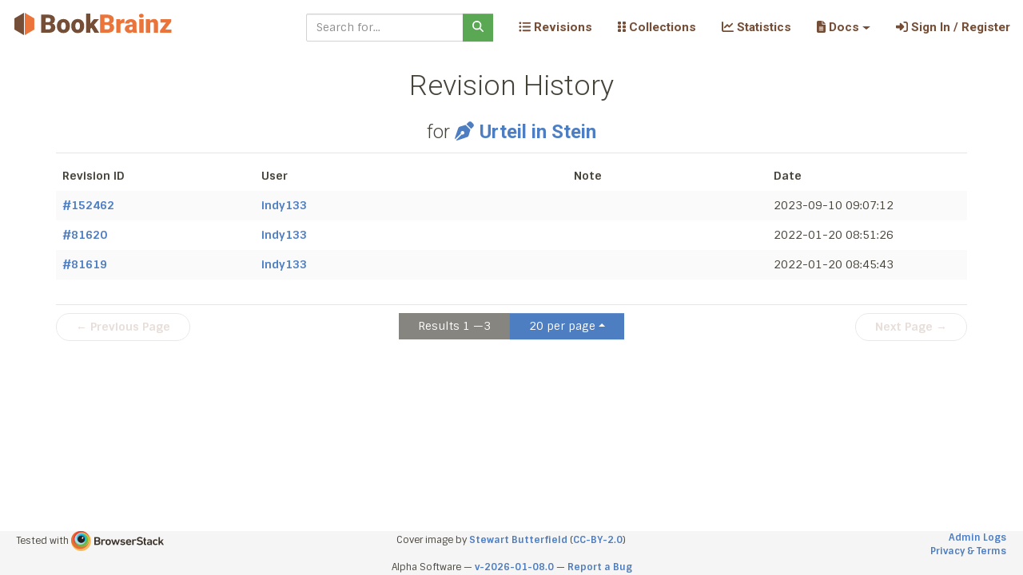

--- FILE ---
content_type: text/html; charset=utf-8
request_url: https://bookbrainz.org/work/47dffce2-bb92-478b-b3e9-7fd4a7a99905/revisions
body_size: 4906
content:

	<!doctype html>
	<html>
		<head>
			<title>BookBrainz – The Open Book Database</title>
			<link rel='stylesheet' href='/stylesheets/bundle.css' />
			<link rel='stylesheet' href='/stylesheets/style.css' />
			<meta charset='utf-8'>
			<meta name='viewport'
				content='width=device-width, initial-scale=1, shrink-to-fit=no'>
			
	<link rel='apple-touch-icon' sizes='57x57'
		href='/images/icons/apple-touch-icon-57x57.png'/>
	<link rel='apple-touch-icon' sizes='60x60'
		href='/images/icons/apple-touch-icon-60x60.png'/>
	<link rel='apple-touch-icon' sizes='72x72'
		href='/images/icons/apple-touch-icon-72x72.png'/>
	<link rel='apple-touch-icon' sizes='76x76'
		href='/images/icons/apple-touch-icon-76x76.png'/>
	<link rel='apple-touch-icon' sizes='114x114'
		href='/images/icons/apple-touch-icon-114x114.png'/>
	<link rel='apple-touch-icon' sizes='120x120'
		href='/images/icons/apple-touch-icon-120x120.png'/>
	<link rel='apple-touch-icon' sizes='144x144'
		href='/images/icons/apple-touch-icon-144x144.png'/>
	<link rel='apple-touch-icon' sizes='152x152'
		href='/images/icons/apple-touch-icon-152x152.png'/>
	<link rel='apple-touch-icon' sizes='180x180'
		href='/images/icons/apple-touch-icon-180x180.png'/>
	<link rel='icon' type='image/png'
		href='/images/icons/favicon-32x32.png' sizes='32x32'/>
	<link rel='icon' type='image/png'
		href='/images/icons/android-chrome-192x192.png' sizes='192x192'/>
	<link rel='icon' type='image/png'
		href='/images/icons/favicon-96x96.png' sizes='96x96'/>
	<link rel='icon' type='image/png'
		href='/images/icons/favicon-16x16.png' sizes='16x16'/>
	<link rel='manifest' href='/manifest.json'/>

	<meta name='apple-mobile-web-app-title'
		content='BookBrainz'/>
	<meta name='application-name'
		content='BookBrainz'/>
	<meta name='msapplication-TileColor'
		content='#da532c'/>
	<meta name='msapplication-TileImage'
		content='/images/icons/mstile-144x144.png'/>
	<meta name='theme-color'
		content='#754e37'/>
		
		</head>

		<body>
			<div id='target'><div data-reactroot=""><a class="sr-only sr-only-focusable" href="#content">Skip to main content</a><nav role="navigation" class="BookBrainz navbar navbar-expand-lg navbar-light fixed-top"><span class="logo navbar-brand"><a href="/"><img alt="BookBrainz icon" src="/images/BookBrainz_logo_mini.svg" title="BookBrainz"/></a></span><button type="button" aria-label="Toggle navigation" class="navbar-toggler collapsed"><span class="navbar-toggler-icon"></span></button><div class="navbar-collapse collapse" id="bs-example-navbar-collapse-1"><form action="/search" role="search" class="ml-auto mr-3 form-inline"><div class="input-group"><input type="text" required="" name="q" placeholder="Search for..." class="form-control"/><div class="input-group-append"><button type="submit" class="btn btn-success"><svg aria-hidden="true" focusable="false" data-prefix="fas" data-icon="magnifying-glass" class="svg-inline--fa fa-magnifying-glass " role="img" xmlns="http://www.w3.org/2000/svg" viewBox="0 0 512 512"><path fill="currentColor" d="M416 208c0 45.9-14.9 88.3-40 122.7L502.6 457.4c12.5 12.5 12.5 32.8 0 45.3s-32.8 12.5-45.3 0L330.7 376c-34.4 25.2-76.8 40-122.7 40C93.1 416 0 322.9 0 208S93.1 0 208 0S416 93.1 416 208zM208 352a144 144 0 1 0 0-288 144 144 0 1 0 0 288z"></path></svg></button></div></div></form><div class="navbar-nav"><div class="nav-item"><a href="/revisions" data-rb-event-key="/revisions" class="nav-link"><svg aria-hidden="true" focusable="false" data-prefix="fas" data-icon="list-ul" class="svg-inline--fa fa-list-ul " role="img" xmlns="http://www.w3.org/2000/svg" viewBox="0 0 512 512"><path fill="currentColor" d="M64 144a48 48 0 1 0 0-96 48 48 0 1 0 0 96zM192 64c-17.7 0-32 14.3-32 32s14.3 32 32 32l288 0c17.7 0 32-14.3 32-32s-14.3-32-32-32L192 64zm0 160c-17.7 0-32 14.3-32 32s14.3 32 32 32l288 0c17.7 0 32-14.3 32-32s-14.3-32-32-32l-288 0zm0 160c-17.7 0-32 14.3-32 32s14.3 32 32 32l288 0c17.7 0 32-14.3 32-32s-14.3-32-32-32l-288 0zM64 464a48 48 0 1 0 0-96 48 48 0 1 0 0 96zm48-208a48 48 0 1 0 -96 0 48 48 0 1 0 96 0z"></path></svg> Revisions </a></div></div><div class="navbar-nav"><div class="nav-item"><a href="/collections" data-rb-event-key="/collections" class="nav-link"><svg aria-hidden="true" focusable="false" data-prefix="fas" data-icon="grip-vertical" class="svg-inline--fa fa-grip-vertical " role="img" xmlns="http://www.w3.org/2000/svg" viewBox="0 0 320 512"><path fill="currentColor" d="M40 352l48 0c22.1 0 40 17.9 40 40l0 48c0 22.1-17.9 40-40 40l-48 0c-22.1 0-40-17.9-40-40l0-48c0-22.1 17.9-40 40-40zm192 0l48 0c22.1 0 40 17.9 40 40l0 48c0 22.1-17.9 40-40 40l-48 0c-22.1 0-40-17.9-40-40l0-48c0-22.1 17.9-40 40-40zM40 320c-22.1 0-40-17.9-40-40l0-48c0-22.1 17.9-40 40-40l48 0c22.1 0 40 17.9 40 40l0 48c0 22.1-17.9 40-40 40l-48 0zM232 192l48 0c22.1 0 40 17.9 40 40l0 48c0 22.1-17.9 40-40 40l-48 0c-22.1 0-40-17.9-40-40l0-48c0-22.1 17.9-40 40-40zM40 160c-22.1 0-40-17.9-40-40L0 72C0 49.9 17.9 32 40 32l48 0c22.1 0 40 17.9 40 40l0 48c0 22.1-17.9 40-40 40l-48 0zM232 32l48 0c22.1 0 40 17.9 40 40l0 48c0 22.1-17.9 40-40 40l-48 0c-22.1 0-40-17.9-40-40l0-48c0-22.1 17.9-40 40-40z"></path></svg> Collections </a></div></div><div class="navbar-nav"><div class="nav-item"><a href="/statistics" data-rb-event-key="/statistics" class="nav-link"><svg aria-hidden="true" focusable="false" data-prefix="fas" data-icon="chart-line" class="svg-inline--fa fa-chart-line " role="img" xmlns="http://www.w3.org/2000/svg" viewBox="0 0 512 512"><path fill="currentColor" d="M64 64c0-17.7-14.3-32-32-32S0 46.3 0 64L0 400c0 44.2 35.8 80 80 80l400 0c17.7 0 32-14.3 32-32s-14.3-32-32-32L80 416c-8.8 0-16-7.2-16-16L64 64zm406.6 86.6c12.5-12.5 12.5-32.8 0-45.3s-32.8-12.5-45.3 0L320 210.7l-57.4-57.4c-12.5-12.5-32.8-12.5-45.3 0l-112 112c-12.5 12.5-12.5 32.8 0 45.3s32.8 12.5 45.3 0L240 221.3l57.4 57.4c12.5 12.5 32.8 12.5 45.3 0l128-128z"></path></svg> Statistics </a></div></div><div class="navbar-nav"><div class="nav-item dropdown"><a aria-haspopup="true" aria-expanded="false" id="docs-dropdown" href="#" class="dropdown-toggle nav-link" role="button"><span><svg aria-hidden="true" focusable="false" data-prefix="fas" data-icon="file-lines" class="svg-inline--fa fa-file-lines " role="img" xmlns="http://www.w3.org/2000/svg" viewBox="0 0 384 512"><path fill="currentColor" d="M64 0C28.7 0 0 28.7 0 64L0 448c0 35.3 28.7 64 64 64l256 0c35.3 0 64-28.7 64-64l0-288-128 0c-17.7 0-32-14.3-32-32L224 0 64 0zM256 0l0 128 128 0L256 0zM112 256l160 0c8.8 0 16 7.2 16 16s-7.2 16-16 16l-160 0c-8.8 0-16-7.2-16-16s7.2-16 16-16zm0 64l160 0c8.8 0 16 7.2 16 16s-7.2 16-16 16l-160 0c-8.8 0-16-7.2-16-16s7.2-16 16-16zm0 64l160 0c8.8 0 16 7.2 16 16s-7.2 16-16 16l-160 0c-8.8 0-16-7.2-16-16s7.2-16 16-16z"></path></svg>  Docs</span></a></div></div><div class="navbar-nav"><div class="nav-item"><a href="/auth" data-rb-event-key="/auth" class="nav-link"><svg aria-hidden="true" focusable="false" data-prefix="fas" data-icon="right-to-bracket" class="svg-inline--fa fa-right-to-bracket " role="img" xmlns="http://www.w3.org/2000/svg" viewBox="0 0 512 512"><path fill="currentColor" d="M217.9 105.9L340.7 228.7c7.2 7.2 11.3 17.1 11.3 27.3s-4.1 20.1-11.3 27.3L217.9 406.1c-6.4 6.4-15 9.9-24 9.9c-18.7 0-33.9-15.2-33.9-33.9l0-62.1L32 320c-17.7 0-32-14.3-32-32l0-64c0-17.7 14.3-32 32-32l128 0 0-62.1c0-18.7 15.2-33.9 33.9-33.9c9 0 17.6 3.6 24 9.9zM352 416l64 0c17.7 0 32-14.3 32-32l0-256c0-17.7-14.3-32-32-32l-64 0c-17.7 0-32-14.3-32-32s14.3-32 32-32l64 0c53 0 96 43 96 96l0 256c0 53-43 96-96 96l-64 0c-17.7 0-32-14.3-32-32s14.3-32 32-32z"></path></svg> Sign In / Register</a></div></div></div></nav><div class="container" id="content"><div id="pageWithPagination"><div><div><h1 class="text-center"><div>Revision History<h3>for <a href="/work/47dffce2-bb92-478b-b3e9-7fd4a7a99905"><svg aria-labelledby="svg-inline--fa-title-iw5rre9szQiy" data-prefix="fas" data-icon="pen-nib" class="svg-inline--fa fa-pen-nib fa-1x margin-right-0-3" role="img" xmlns="http://www.w3.org/2000/svg" viewBox="0 0 512 512"><title id="svg-inline--fa-title-iw5rre9szQiy">Work</title><path fill="currentColor" d="M368.4 18.3L312.7 74.1 437.9 199.3l55.7-55.7c21.9-21.9 21.9-57.3 0-79.2L447.6 18.3c-21.9-21.9-57.3-21.9-79.2 0zM288 94.6l-9.2 2.8L134.7 140.6c-19.9 6-35.7 21.2-42.3 41L3.8 445.8c-3.8 11.3-1 23.9 7.3 32.4L164.7 324.7c-3-6.3-4.7-13.3-4.7-20.7c0-26.5 21.5-48 48-48s48 21.5 48 48s-21.5 48-48 48c-7.4 0-14.4-1.7-20.7-4.7L33.7 500.9c8.6 8.3 21.1 11.2 32.4 7.3l264.3-88.6c19.7-6.6 35-22.4 41-42.3l43.2-144.1 2.7-9.2L288 94.6z"></path></svg>Urteil in Stein</a></h3></div></h1></div><hr class="thin"/><div class="table-responsive"><table class="table table-striped table-borderless"><thead><tr><th width="16%">Revision ID</th><th width="25%">User</th><th width="16%">Note</th><th width="16%">Date</th></tr></thead><tbody><tr><td><a href="/revision/152462" title="Revision 152462">#<!-- -->152462</a></td><td><a href="/editor/1748">indy133</a></td><td></td><td>2023-09-10 09:07:12</td></tr><tr><td><a href="/revision/81620" title="Revision 81620">#<!-- -->81620</a></td><td><a href="/editor/1748">indy133</a></td><td></td><td>2022-01-20 08:51:26</td></tr><tr><td><a href="/revision/81619" title="Revision 81619">#<!-- -->81619</a></td><td><a href="/editor/1748">indy133</a></td><td></td><td>2022-01-20 08:45:43</td></tr></tbody></table></div></div><div id="PagerElement"><hr class="thin"/><div class="pb-4 row"><div class="col-lg-4"><button disabled="" type="button" class="round-button btn btn-outline-primary">← Previous Page</button></div><div class="text-center col-lg-4"><div role="group" class="btn-group"><button disabled="" type="button" class="btn btn-secondary">Results <!-- -->1<!-- --> —<!-- -->3</button><div class="dropup"><button aria-haspopup="true" aria-expanded="false" id="bg-nested-dropdown" type="button" class="dropdown-toggle btn btn-info">20 per page</button></div></div></div><div class="text-right col-lg-4"><button disabled="" type="button" class="round-button btn btn-outline-primary">Next Page →</button></div></div></div></div></div><footer class="footer"><div class="container-fluid"><div class="row"><div class="col-4"><small>Tested with <a href="https://www.browserstack.com/" rel="noopener noreferrer" target="_blank"><img alt="BrowserStack Logo" height="25" src="/images/BrowserStack.png"/></a></small></div><div class="text-center col-4"><small>Cover image by<!-- --> <a href="https://commons.wikimedia.org/wiki/File:Bookshelf.jpg">Stewart Butterfield</a> (<a href="https://creativecommons.org/licenses/by/2.0/deed.en">CC-BY-2.0</a>)</small></div><div class="text-right col-4"><div class="small"><a href="/admin-logs">Admin Logs</a></div><div class="small"><a href="/privacy">Privacy &amp; Terms</a></div></div></div><div class="row"><div class="text-center col-12"><small>Alpha Software —<!-- --> <a href="https://github.com/metabrainz/bookbrainz-site/tree/v-2026-01-08.0">v-2026-01-08.0</a> — <a href="https://tickets.metabrainz.org/projects/BB/issues/">Report a Bug</a></small></div></div></div></footer></div></div>
			<script src='/js/bundle.js'></script>
			<script id='page' type='application/json'>revisions</script>
			<script id='props' type='application/json'> {"siteRevision":"v-2026-01-08.0","repositoryUrl":"https://github.com/metabrainz/bookbrainz-site/","alerts":[],"user":null,"entity":{"bbid":"47dffce2-bb92-478b-b3e9-7fd4a7a99905","dataId":114450,"revisionId":152462,"master":true,"annotationId":31001,"disambiguationId":null,"disambiguation":null,"defaultAliasId":69165,"name":"Urteil in Stein","sortName":"Urteil in Stein","typeId":1,"workType":{"id":1,"label":"Novel","description":"Prose narrative of considerable length and a certain complexity.","parentId":13,"childOrder":1,"deprecated":false},"aliasSetId":61089,"identifierSetId":22914,"relationshipSetId":245188,"languageSetId":37423,"type":"Work","annotation":{"id":31001,"content":"First published in Germany: 1981","lastRevisionId":81619,"lastRevision":{"id":81619,"authorId":1748,"createdAt":"2022-01-20T08:45:43.741Z","isMerge":false}},"defaultAlias":{"id":69165,"name":"Urteil in Stein","sortName":"Urteil in Stein","languageId":145,"primary":true},"aliasSet":{"id":61089,"defaultAliasId":69165,"aliases":[{"id":69165,"name":"Urteil in Stein","sortName":"Urteil in Stein","languageId":145,"primary":true,"language":{"id":145,"isoCode2t":"deu","isoCode2b":"ger","isoCode1":"de","name":"German","frequency":2,"isoCode3":"deu"},"_pivot_set_id":61089,"_pivot_alias_id":69165}]},"revision":{"id":152462,"bbid":"47dffce2-bb92-478b-b3e9-7fd4a7a99905","dataId":114450,"isMerge":false,"revision":{"id":152462,"authorId":1748,"createdAt":"2023-09-10T09:07:12.074Z","isMerge":false}},"languageSet":{"id":37423,"languages":[{"id":145,"isoCode2t":"deu","isoCode2b":"ger","isoCode1":"de","name":"German","frequency":2,"isoCode3":"deu","_pivot_set_id":37423,"_pivot_language_id":145}]},"identifierSet":{"id":22914,"identifiers":[{"id":33076,"typeId":14,"value":"69605","type":{"id":14,"label":"LibraryThing Work","description":"The LibraryThing ID for a BookBrainz work.","detectionRegex":"librarything\\.com/work/(\\d+)","validationRegex":"^(\\d+)$","displayTemplate":"https://www.librarything.com/work/{value}","entityType":"Work","parentId":null,"childOrder":0,"deprecated":false},"_pivot_set_id":22914,"_pivot_identifier_id":33076}]},"relationshipSet":{"id":245188,"relationships":[{"id":159252,"typeId":10,"sourceBbid":"cd403052-16ce-4fbd-867a-209183abdf65","targetBbid":"47dffce2-bb92-478b-b3e9-7fd4a7a99905","attributeSetId":null,"type":{"id":10,"label":"Contains","description":"Represents the relationship between an edition, and a work which is contained in that edition.","linkPhrase":"contains","sourceEntityType":"Edition","targetEntityType":"Work","parentId":null,"childOrder":0,"deprecated":false,"reverseLinkPhrase":"is contained in"},"_pivot_set_id":245188,"_pivot_relationship_id":159252},{"id":159234,"typeId":8,"sourceBbid":"735b39c0-fe24-41c6-8ab4-1f0ae7b78f15","targetBbid":"47dffce2-bb92-478b-b3e9-7fd4a7a99905","attributeSetId":null,"type":{"id":8,"label":"Author","description":"This relationship is used to link a work to its author.","linkPhrase":"wrote","sourceEntityType":"Author","targetEntityType":"Work","parentId":null,"childOrder":0,"deprecated":false,"reverseLinkPhrase":"was written by"},"_pivot_set_id":245188,"_pivot_relationship_id":159234},{"id":159236,"typeId":9,"sourceBbid":"806d11bd-dd74-4410-b566-be4c3595e19e","targetBbid":"47dffce2-bb92-478b-b3e9-7fd4a7a99905","attributeSetId":null,"type":{"id":9,"label":"Translator","description":"This relationship links a translated work to its translator.","linkPhrase":"translated","sourceEntityType":"Author","targetEntityType":"Work","parentId":8,"childOrder":0,"deprecated":false,"reverseLinkPhrase":"was translated by"},"_pivot_set_id":245188,"_pivot_relationship_id":159236},{"id":159235,"typeId":56,"sourceBbid":"47dffce2-bb92-478b-b3e9-7fd4a7a99905","targetBbid":"7fb4f33d-838e-4b5f-9cb2-473c36891c73","attributeSetId":null,"type":{"id":56,"label":"Translation","description":"Indicates that the work is a translation of another work.","linkPhrase":"is a translation of","sourceEntityType":"Work","targetEntityType":"Work","parentId":55,"childOrder":0,"deprecated":false,"reverseLinkPhrase":"has translation"},"_pivot_set_id":245188,"_pivot_relationship_id":159235},{"id":324609,"typeId":10,"sourceBbid":"6dde827f-f099-41d9-8de5-439e956573c9","targetBbid":"47dffce2-bb92-478b-b3e9-7fd4a7a99905","attributeSetId":null,"type":{"id":10,"label":"Contains","description":"Represents the relationship between an edition, and a work which is contained in that edition.","linkPhrase":"contains","sourceEntityType":"Edition","targetEntityType":"Work","parentId":null,"childOrder":0,"deprecated":false,"reverseLinkPhrase":"is contained in"},"_pivot_set_id":245188,"_pivot_relationship_id":324609}]},"collections":[],"reviews":{"reviews":[],"successfullyFetched":false}},"title":"Work \u201CUrteil in Stein\u201D","from":0,"nextEnabled":false,"revisions":[{"editor":{"id":1748,"name":"indy133","reputation":0,"bio":"","createdAt":"2020-07-18T08:58:26.715Z","activeAt":"2026-01-19T06:14:12.025Z","typeId":1,"genderId":1,"areaId":81,"revisionsApplied":132228,"revisionsReverted":0,"totalRevisions":132228,"metabrainzUserId":577491,"cachedMetabrainzName":"indy133","titleUnlockId":null,"privs":1},"revisionId":152462,"createdAt":"2023-09-10T09:07:12.074Z","isMerge":false,"notes":[]},{"editor":{"id":1748,"name":"indy133","reputation":0,"bio":"","createdAt":"2020-07-18T08:58:26.715Z","activeAt":"2026-01-19T06:14:12.025Z","typeId":1,"genderId":1,"areaId":81,"revisionsApplied":132228,"revisionsReverted":0,"totalRevisions":132228,"metabrainzUserId":577491,"cachedMetabrainzName":"indy133","titleUnlockId":null,"privs":1},"revisionId":81620,"createdAt":"2022-01-20T08:51:26.691Z","isMerge":false,"notes":[]},{"editor":{"id":1748,"name":"indy133","reputation":0,"bio":"","createdAt":"2020-07-18T08:58:26.715Z","activeAt":"2026-01-19T06:14:12.025Z","typeId":1,"genderId":1,"areaId":81,"revisionsApplied":132228,"revisionsReverted":0,"totalRevisions":132228,"metabrainzUserId":577491,"cachedMetabrainzName":"indy133","titleUnlockId":null,"privs":1},"revisionId":81619,"createdAt":"2022-01-20T08:45:43.741Z","isMerge":false,"notes":[]}],"showRevisionEditor":true,"showRevisionNote":true,"size":20}</script>
				<script src='/js/entity/entity.js'></script>
		</body>
	  </html>
	